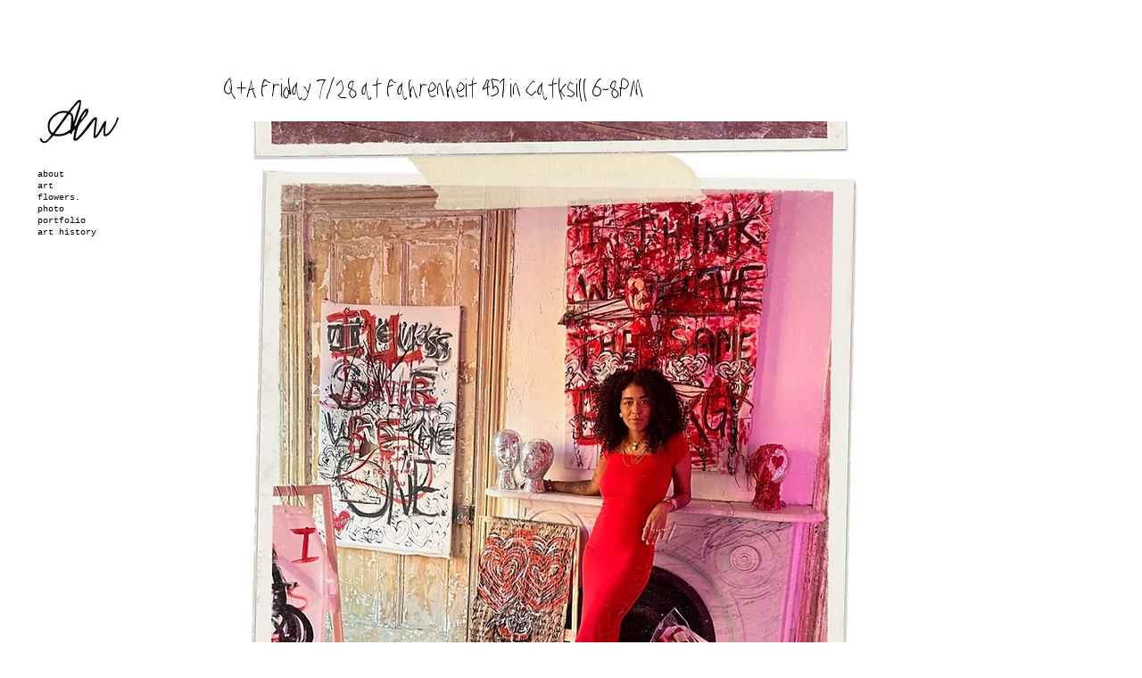

--- FILE ---
content_type: text/html; charset=utf-8
request_url: https://www.google.com/recaptcha/api2/aframe
body_size: 267
content:
<!DOCTYPE HTML><html><head><meta http-equiv="content-type" content="text/html; charset=UTF-8"></head><body><script nonce="Rx-28DY5inouVTO2GP0AGg">/** Anti-fraud and anti-abuse applications only. See google.com/recaptcha */ try{var clients={'sodar':'https://pagead2.googlesyndication.com/pagead/sodar?'};window.addEventListener("message",function(a){try{if(a.source===window.parent){var b=JSON.parse(a.data);var c=clients[b['id']];if(c){var d=document.createElement('img');d.src=c+b['params']+'&rc='+(localStorage.getItem("rc::a")?sessionStorage.getItem("rc::b"):"");window.document.body.appendChild(d);sessionStorage.setItem("rc::e",parseInt(sessionStorage.getItem("rc::e")||0)+1);localStorage.setItem("rc::h",'1768628034524');}}}catch(b){}});window.parent.postMessage("_grecaptcha_ready", "*");}catch(b){}</script></body></html>